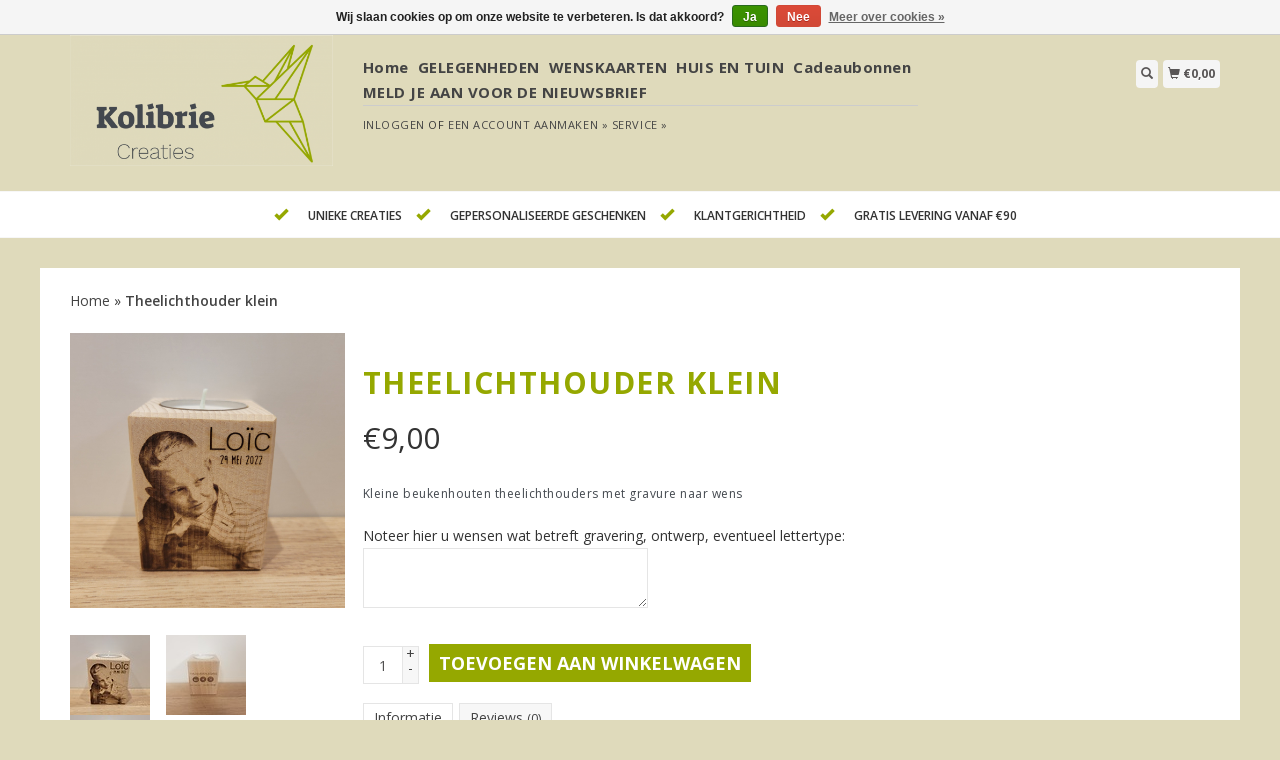

--- FILE ---
content_type: text/html;charset=utf-8
request_url: https://www.kolibriecreaties.be/theelichthouder-klein.html
body_size: 6745
content:
<!DOCTYPE html>
<html lang="nl">
  <head>
    <title>Theelichthouder klein - Kolibrie Creaties</title>
    <meta charset="utf-8"/>
<!-- [START] 'blocks/head.rain' -->
<!--

  (c) 2008-2026 Lightspeed Netherlands B.V.
  http://www.lightspeedhq.com
  Generated: 25-01-2026 @ 11:01:33

-->
<link rel="canonical" href="https://www.kolibriecreaties.be/theelichthouder-klein.html"/>
<link rel="alternate" href="https://www.kolibriecreaties.be/index.rss" type="application/rss+xml" title="Nieuwe producten"/>
<link href="https://cdn.webshopapp.com/assets/cookielaw.css?2025-02-20" rel="stylesheet" type="text/css"/>
<meta name="robots" content="noodp,noydir"/>
<meta name="google-site-verification" content="&lt;!-- Google tag (gtag.js) --&gt;"/>
<meta name="google-site-verification" content="&lt;script async src=&quot;https://www.googletagmanager.com/gtag/js?id=G-6WX6LSFSGC&quot;&gt;&lt;/script&gt;"/>
<meta name="google-site-verification" content="&lt;script&gt;"/>
<meta name="google-site-verification" content="window.dataLayer = window.dataLayer || [];"/>
<meta name="google-site-verification" content="function gtag(){dataLayer.push(arguments);}"/>
<meta name="google-site-verification" content="gtag(&#039;js&#039;"/>
<meta name="google-site-verification" content=" new Date());"/>
<meta name="google-site-verification" content="gtag(&#039;config&#039;"/>
<meta name="google-site-verification" content=" &#039;G-6WX6LSFSGC&#039;);"/>
<meta name="google-site-verification" content="&lt;/script&gt;"/>
<meta name="google-site-verification" content="window.dataLayer = window.dataLayer || [];"/>
<meta name="google-site-verification" content="function gtag(){dataLayer.push(arguments);}"/>
<meta name="google-site-verification" content="gtag(&#039;js&#039;"/>
<meta name="google-site-verification" content="new Date());"/>
<meta name="google-site-verification" content="gtag(&#039;config&#039;"/>
<meta name="google-site-verification" content="&#039;G-6WX6LSFSGC&#039;);"/>
<meta name="google-site-verification" content="&lt;/script&gt;"/>
<meta property="og:url" content="https://www.kolibriecreaties.be/theelichthouder-klein.html?source=facebook"/>
<meta property="og:site_name" content="Kolibrie Creaties"/>
<meta property="og:title" content="Theelichthouder klein"/>
<meta property="og:description" content="Kleine beukenhouten theelichthouder met gravure naar wens, tekst of foto. Gepersonaliseerd geschenk voor communie huwelijk lentefeest doopsel overlijden"/>
<meta property="og:image" content="https://cdn.webshopapp.com/shops/291067/files/421898032/theelichthouder-klein.jpg"/>
<script>
window.dataLayer = window.dataLayer || [];
    function gtag(){dataLayer.push(arguments);}
    gtag('js', new Date());

    gtag('config', 'G-6WX6LSFSGC');
</script>
<!--[if lt IE 9]>
<script src="https://cdn.webshopapp.com/assets/html5shiv.js?2025-02-20"></script>
<![endif]-->
<!-- [END] 'blocks/head.rain' -->
    <meta name="viewport" content="width=device-width, initial-scale=1.0" />
    <meta name="apple-mobile-web-app-capable" content="yes" />
    <meta name="apple-mobile-web-app-status-bar-style" content="black" />

    <meta content="Theelichthouder, klein, Unieke geschenken, originele persoonlijke cadeaus, bedrijfgeschenken huisnummerborden, naamplaatjes voor elke gelegenheid. Of het nu voor doopsuikers bij een geboorte of doopsel is, bedankjes voor een communie of lentefeest, b" name="keywords" />
    <meta content="Kleine beukenhouten theelichthouder met gravure naar wens, tekst of foto. Gepersonaliseerd geschenk voor communie huwelijk lentefeest doopsel overlijden" name="description" />
    <meta charset="UTF-8" />
    <link href="https://cdn.webshopapp.com/shops/291067/themes/43429/v/375651/assets/favicon.ico?20201205200237" rel="shortcut icon" type="image/x-icon" />
    <link
      href="//fonts.googleapis.com/css?family=Open%20Sans:400,300,500,600,700"
      rel="stylesheet"
      type="text/css"
    />
    <link href="https://cdn.webshopapp.com/shops/291067/themes/43429/assets/bootstrap.css?2025121910321620200921124914" rel="Stylesheet" type="text/css" />
    <link href="https://cdn.webshopapp.com/shops/291067/themes/43429/assets/responsive.css?2025121910321620200921124914" rel="Stylesheet" type="text/css" />

    <link href="https://cdn.webshopapp.com/shops/291067/themes/43429/assets/jquery-sidr-dark.css?2025121910321620200921124914" rel="Stylesheet" type="text/css" />
    <link href="https://cdn.webshopapp.com/shops/291067/themes/43429/assets/framework.css?2025121910321620200921124914" rel="Stylesheet" type="text/css" />
    <link href="https://cdn.webshopapp.com/assets/gui-2-0.css?2025-02-20" rel="Stylesheet" type="text/css" />
    <link href="https://cdn.webshopapp.com/shops/291067/themes/43429/assets/custom.css?2025121910321620200921124914" rel="Stylesheet" type="text/css" />
    <script src="https://cdn.webshopapp.com/assets/jquery-1-9-1.js?2025-02-20" type="text/javascript"></script>
    <script src="https://cdn.webshopapp.com/assets/jquery-ui-1-10-1.js?2025-02-20" type="text/javascript"></script>
    <script src="https://cdn.webshopapp.com/assets/jquery-migrate-1-1-1.js?2025-02-20" type="text/javascript"></script>
    <script src="https://cdn.webshopapp.com/shops/291067/themes/43429/assets/jquery-sticky-kit.js?2025121910321620200921124914" type="text/javascript"></script>
    <script src="https://cdn.webshopapp.com/assets/gui.js?2025-02-20" type="text/javascript"></script>
    <script src="https://cdn.webshopapp.com/shops/291067/themes/43429/assets/jcarousel.js?2025121910321620200921124914" type="text/javascript"></script>
    <script src="https://cdn.webshopapp.com/shops/291067/themes/43429/assets/main.js?2025121910321620200921124914" type="text/javascript"></script>
    <script src="https://cdn.webshopapp.com/shops/291067/themes/43429/assets/jquery-zoom-min.js?2025121910321620200921124914" type="text/javascript"></script>
    <script src="https://cdn.webshopapp.com/shops/291067/themes/43429/assets/jquery-lazyload.js?2025121910321620200921124914" type="text/javascript"></script>
    <script src="https://cdn.webshopapp.com/shops/291067/themes/43429/assets/jquery-sidr-min.js?2025121910321620200921124914" type="text/javascript"></script>
    <script src="https://cdn.webshopapp.com/shops/291067/themes/43429/assets/uspticker.js?2025121910321620200921124914" type="text/javascript"></script>
    <script type="text/javascript" src="https://cdn.webshopapp.com/shops/291067/themes/43429/assets/share42.js?2025121910321620200921124914"></script>
  </head>
  <body>
    
    <div id="headercontainer">
  <header class="container labels">
    <div class="col-md-3 logocontainer col-xs-6">
      <a class="logo" href="https://www.kolibriecreaties.be/" title="Kolibrie Creaties, unieke creaties voor unieke mensen">
        <img alt="Kolibrie Creaties, unieke creaties voor unieke mensen" src="https://cdn.webshopapp.com/shops/291067/themes/43429/v/375651/assets/logo.png?20201205200237" class="img-responsive" />

              </a>
    </div>

    <div class="no-underline hidden-md hidden-lg headerlinks">
      <div class="login right">
        <a href="https://www.kolibriecreaties.be/account/"> <span class="glyphicon glyphicon-user"></span></a>
      </div>
    </div>

    <nav>
      <div class="col-md-6 hidden-xs hidden-sm">
        <ul class="navbar top-buffer">
          <li class="item home ">
            <a class="itemLink" href="https://www.kolibriecreaties.be/">Home</a>
          </li>

                      <li class="item sub">
              <a class="itemLink" href="https://www.kolibriecreaties.be/gelegenheden/" title="   GELEGENHEDEN">   GELEGENHEDEN</a>

                              <ul class="subnav">
                                      <li class="subitem">
                      <a class="subitemLink" href="https://www.kolibriecreaties.be/gelegenheden/einde-schooljaar/" title="Einde schooljaar">Einde schooljaar</a>

                                          </li>
                                      <li class="subitem">
                      <a class="subitemLink" href="https://www.kolibriecreaties.be/gelegenheden/verloving-en-huwelijk/" title="Verloving en Huwelijk">Verloving en Huwelijk</a>

                                          </li>
                                      <li class="subitem">
                      <a class="subitemLink" href="https://www.kolibriecreaties.be/gelegenheden/verjaar-en-feestdagen/" title="Verjaar -en Feestdagen">Verjaar -en Feestdagen</a>

                                          </li>
                                      <li class="subitem">
                      <a class="subitemLink" href="https://www.kolibriecreaties.be/gelegenheden/geboorte-en-communie/" title="Geboorte en communie">Geboorte en communie</a>

                                          </li>
                                      <li class="subitem">
                      <a class="subitemLink" href="https://www.kolibriecreaties.be/gelegenheden/kerstmis-en-nieuwjaar/" title="Kerstmis en Nieuwjaar">Kerstmis en Nieuwjaar</a>

                                          </li>
                                      <li class="subitem">
                      <a class="subitemLink" href="https://www.kolibriecreaties.be/gelegenheden/pasen-en-voorjaar/" title="Pasen en voorjaar">Pasen en voorjaar</a>

                                          </li>
                                  </ul>
                          </li>
                      <li class="item">
              <a class="itemLink" href="https://www.kolibriecreaties.be/wenskaarten/" title="    WENSKAARTEN">    WENSKAARTEN</a>

                          </li>
                      <li class="item sub">
              <a class="itemLink" href="https://www.kolibriecreaties.be/huis-en-tuin/" title="    HUIS EN TUIN">    HUIS EN TUIN</a>

                              <ul class="subnav">
                                      <li class="subitem">
                      <a class="subitemLink" href="https://www.kolibriecreaties.be/huis-en-tuin/huisnummerborden/" title="Huisnummerborden">Huisnummerborden</a>

                                          </li>
                                      <li class="subitem">
                      <a class="subitemLink" href="https://www.kolibriecreaties.be/huis-en-tuin/taarttoppers/" title="Taarttoppers">Taarttoppers</a>

                                          </li>
                                      <li class="subitem">
                      <a class="subitemLink" href="https://www.kolibriecreaties.be/huis-en-tuin/glaswerk-of-keramiek/" title="Glaswerk of keramiek">Glaswerk of keramiek</a>

                                          </li>
                                      <li class="subitem">
                      <a class="subitemLink" href="https://www.kolibriecreaties.be/huis-en-tuin/stempels/" title="Stempels">Stempels</a>

                                          </li>
                                  </ul>
                          </li>
          
                    <li class="item">
            <a class="itemLink" href="https://www.kolibriecreaties.be/giftcard/" title="Cadeaubonnen">Cadeaubonnen</a>
          </li>
          
          
          
                      <li class="item sub">
              <a class="itemLink" href="https://www.kolibriecreaties.be/account/newsletter/" title="MELD JE AAN VOOR DE NIEUWSBRIEF" >MELD JE AAN VOOR DE NIEUWSBRIEF</a>
            </li>
                  </ul>

        <div class="no-underline headerlinks">
          <ul class="login">
                          <li>
                <a href="https://www.kolibriecreaties.be/account/">Inloggen</a> of
                <a href="https://www.kolibriecreaties.be/account/register/"> Een account aanmaken »</a>
              </li>
            
            <li>
              <a href="https://www.kolibriecreaties.be/service/" title="service">service »</a>
            </li>
          </ul>
        </div>
      </div>
    </nav>

    <div class="col-md-3 left col-sm-12 col-xs-12">
      <div class="detailcontainer right">
        <a class="burger left hidden-md hidden-lg">
          <div class="tui-dropdown-search">
            <span class="glyphicon glyphicon-menu-hamburger" aria-hidden="true"></span>
          </div>
        </a>
        <a class="searchview" href="#">
          <div class="tui-dropdown-search">
            <span class="glyphicon glyphicon-search"></span>
          </div>
        </a>
        <a class="cartview" href="https://www.kolibriecreaties.be/cart/">
          <div class="tui-dropdown-search">
            <span class="glyphicon glyphicon-shopping-cart"></span> €0,00
          </div>
        </a>

        
              </div>
    </div>
  </header>
</div>

          <div class="topnav center">
        <ul id="fade">
                      <li>
              <span class="glyphicon glyphicon-ok"></span
              ><span class="usps">Unieke Creaties </span>
            </li>
                                <li>
              <span class="glyphicon glyphicon-ok"></span
              ><span class="usps">Gepersonaliseerde Geschenken </span>
            </li>
                                <li>
              <span class="glyphicon glyphicon-ok"></span
              ><span class="usps">Klantgerichtheid</span>
            </li>
                                <li>
              <span class="glyphicon glyphicon-ok"></span
              ><span class="usps">Gratis levering vanaf €90</span>
            </li>
                  </ul>
      </div>
    
    <div class="clearfix"></div>

    <div id="searchcontainer">
      <div class="container search center top-padding">
        <h2>What are you looking for</h2>
        <form action="https://www.kolibriecreaties.be/search/" id="formSearch" method="get" name="formSearch">
          <input
            name="q"
            placeholder="Zoeken"
            style="margin-right: 10px;"
            type="text"
            value=""
            autofocus
          />
          <a class="btn" href="#" onclick="$('#formSearch').submit();" title="Zoeken"
            ><span>Search</span></a
          >
        </form>
        <a class="closesearch" href="#"><span class="glyphicon glyphicon-remove"></span></a>
      </div>
    </div>

    <div class="clearfix"></div>

    <div id="contentcontainer">
      <div class="container">
</div>

      <div class="container relative white">
<div class="row">
  <span>    <span>  </span> </span>

<!-- BEGIN PRODUCT -->
<div>

  <div class="col-md-12">
  <div class="col-md-12"><div class="no-underline top-padding">
            <a href="https://www.kolibriecreaties.be/" title="Home">Home</a>  » <a href=
            "https://www.kolibriecreaties.be/theelichthouder-klein.html" title=
            "Theelichthouder klein"><strong>Theelichthouder klein</strong></a>     </div></div>
    <div class="col-md-4">

        <div class="zoombox">
            <div class="images">
                                 <a class="zoom first"
                data-image-id="421898032"><img alt="Theelichthouder klein"
                data-original-url=
                "https://cdn.webshopapp.com/shops/291067/files/421898032/theelichthouder-klein.jpg" src=
                "https://cdn.webshopapp.com/shops/291067/files/421898032/theelichthouder-klein.jpg"></a>
                                  <a class="zoom "
                data-image-id="421898064"><img alt="Theelichthouder klein"
                data-original-url=
                "https://cdn.webshopapp.com/shops/291067/files/421898064/theelichthouder-klein.jpg" src=
                "https://cdn.webshopapp.com/shops/291067/files/421898064/theelichthouder-klein.jpg"></a>
                                  <a class="zoom "
                data-image-id="421898084"><img alt="Theelichthouder klein"
                data-original-url=
                "https://cdn.webshopapp.com/shops/291067/files/421898084/theelichthouder-klein.jpg" src=
                "https://cdn.webshopapp.com/shops/291067/files/421898084/theelichthouder-klein.jpg"></a>
                             </div>

            <div class="thumbs clearfix top-padding">
                                 <a data-image-id="421898032"><img alt=
                "Theelichthouder klein" src=
                "https://cdn.webshopapp.com/shops/291067/files/421898032/80x80x1/theelichthouder-klein.jpg"
                title="Theelichthouder klein"></a>                   <a data-image-id="421898064"><img alt=
                "Theelichthouder klein" src=
                "https://cdn.webshopapp.com/shops/291067/files/421898064/80x80x1/theelichthouder-klein.jpg"
                title="Theelichthouder klein"></a>                   <a data-image-id="421898084"><img alt=
                "Theelichthouder klein" src=
                "https://cdn.webshopapp.com/shops/291067/files/421898084/80x80x1/theelichthouder-klein.jpg"
                title="Theelichthouder klein"></a>              </div>
        </div>
    </div>

    <div class="col-md-8 top-padding">
      <div class="product-titel">
        <h1><span>Theelichthouder klein</span></h1>
      </div>
<!-- BEGIN OFFER -->
<div>
	      <span class="price top-padding">€<span>9,00</span></span>
      
      <p class="top-padding">Kleine beukenhouten theelichthouders met gravure naar wens</p> 
       <span>  </span> 
        <form action="https://www.kolibriecreaties.be/cart/add/278325559/" id=
        "product_configure_form" method="post">
            <input type="hidden" name="bundle_id" id="product_configure_bundle_id" value="">
<div class="product-configure">
  <div class="product-configure-custom" role="region" aria-label="Product configurations">
    <div class="product-configure-custom-option" >
      <label for="product_configure_custom_7781027" id="gui-product-custom-field-title-7781027">Noteer hier u wensen wat betreft gravering, ontwerp, eventueel lettertype:</label>
      <textarea name="custom[7781027]" id="product_configure_custom_7781027" cols="20" rows="4" ></textarea>
      <div class="product-configure-clear"></div>
    </div>
  </div>
</div>


            <div class="quantity">
                <input name="quantity" type="text" value=
                "1">

                <div class="change">
                    <a class="up" href="javascript:;" onclick=
                    "updateQuantity('up');">+</a> <a class="down" href=
                    "javascript:;" onclick="updateQuantity('down');">-</a>
                </div>
            </div><a class="btn" href="javascript:;" onclick=
            "$('#product_configure_form').submit();" title=
            "Toevoegen aan winkelwagen"><span>Toevoegen aan winkelwagen</span></a>
        </form>

        <div class="tabs top-buffer">
        <ul>
          <li class="active col-2 information"><a rel="info" href="#">Informatie</a></li>
                              <li class="col-2 reviews"><a rel="reviews" href="#">Reviews <small>(0)</small></a></li>
        </ul>
      </div>
      <div class="tabsPages col-md-6">
        <div class="page info active">

          <table class="details">
                                                <tr class="availability">
              <td>Beschikbaarheid:</td>
              <td>Op voorraad
                              </td>
            </tr>
                                                          </table>


          
          <p>   <h3>Beschrijving</h3>
<p>Kleine beukenhouten theelichthouders te graveren naar wens. Maak er een gepersonaliseerd cadeau van. De theelichtjes zijn inclusief. </p>
<p>Een origineel cadeautje  voor een geboorte, overlijden, huwelijk, lentefeest of communie. Voor de grootouders, de zussen, familie, vrienden,...</p>
<p> </p>
<h3>Afmetingen</h3>
<p>ca 5,7cm op 5,7cm en 7cm hoog</p>
<p> </p>
<h3>Personaliseren</h3>
<p>Maak er een persoonlijk product van, door je wensen in het tekstvak te vermelden. Indien u graag een afbeelding op de theelichthouder zou zien, gelieve deze dan per e-mail door te sturen naar <a href="/cdn-cgi/l/email-protection" class="__cf_email__" data-cfemail="452c2b232a052e2a292c27372c2026372024312c20366b2720">[email&#160;protected]</a>. Gelieve dit ook te vermelden in het tekstvak. Hoe duidelijker de foto of afbeelding, hoe mooier het resultaat.</p>
<p>Jouw persoonlijke boodschap wordt onuitwisbaar gegraveerd in het hout met een donkerbruin reliëfeffect.. Let op hout is een natuurproduct, daardoor is geen enkel product identiek, de hardheid kan anders zijn en zo is het mogelijk dat de gravure op elk product er lichtelijk anders uitziet.</p> </p>

                  </div>
        
        
        <div class="page reviews">
          
          <div class="bottom">
            <div class="right">
              <a href="https://www.kolibriecreaties.be/account/review/140971488/">Je beoordeling toevoegen</a>
            </div>
            <span>0</span> sterren op basis van <span>0</span> beoordelingen
          </div>


        </div>



      </div>
      <small>
     <a class="no-underline top-padding" href="https://www.kolibriecreaties.be/account/wishlistAdd/140971488/?variant_id=278325559" title="Aan verlanglijst toevoegen">
  <span class="glyphicon glyphicon-list-alt no-underline"></span>
  Aan verlanglijst toevoegen
</a> /
<a class="no-underline top-padding" href="https://www.kolibriecreaties.be/compare/add/278325559/" title="Toevoegen om te vergelijken">
<span class="glyphicon glyphicon-stats no-underline"></span>
 Toevoegen om te vergelijken
</a>
         </small>

<div class="share42init"></div>

<!-- END OFFER -->
    </div>

<!-- END PRODUCT -->
    </div>


  </div>
</div>
  <div class="bundlez">
        </div>

</div>

 <!-- [START] PRODUCT -->
<div itemscope itemtype="https://schema.org/Product">
  <meta itemprop="name" content="Theelichthouder klein">
  <meta itemprop="image" content="https://cdn.webshopapp.com/shops/291067/files/421898032/300x250x2/theelichthouder-klein.jpg" />    <meta itemprop="description" content="Kleine beukenhouten theelichthouders met gravure naar wens" />  <meta itemprop="itemCondition" itemtype="https://schema.org/OfferItemCondition" content="https://schema.org/NewCondition"/>
      

<div itemprop="offers" itemscope itemtype="https://schema.org/Offer">
      <meta itemprop="price" content="9.00" />
    <meta itemprop="priceCurrency" content="EUR" />
    <meta itemprop="validFrom" content="2026-01-25" />
  <meta itemprop="priceValidUntil" content="2026-04-25" />
  <meta itemprop="url" content="https://www.kolibriecreaties.be/theelichthouder-klein.html" />
   <meta itemprop="availability" content="https://schema.org/InStock"/>
  <meta itemprop="inventoryLevel" content="1" />
 </div>
<!-- [START] REVIEWS -->
<!-- [END] REVIEWS -->
</div>
<!-- [END] PRODUCT -->

  <script data-cfasync="false" src="/cdn-cgi/scripts/5c5dd728/cloudflare-static/email-decode.min.js"></script><script>
$(document).ready(function(){
    $('.zoombox .thumbs a').mousedown(function(){
     $('.zoombox .images a').hide();
     $('.zoombox .images a[data-image-id="' + $(this).attr('data-image-id') + '"]').css('display','block');
     $('.zoombox .thumbs a').removeClass('active');
     $('.zoombox .thumbs a[data-image-id="' + $(this).attr('data-image-id') + '"]').addClass('active');
    });

    $('.zoombox .zoom').zoom();
    });
    </script> <script>
function updateQuantity(way){
    var quantity = parseInt($('.quantity input').val());
    if (way == 'up'){
        if (quantity < 10000){
            quantity++;
        } else {
            quantity = 10000;
        }
    } else {
        if (quantity > 1){
            quantity--;
        } else {
            quantity = 1;
        }
    }
    $('.quantity input').val(quantity);
    }

    </script> <script>
$('.tabs a').click(function(){
    var tabs = $(this).closest('.tabs');
    var pages = $('.tabsPages');
    tabs.find('a').closest('li').removeClass('active');
    pages.find('.page').removeClass('active');
    $(this).closest('li').addClass('active');
    pages.find('.page.'+$(this).attr('rel')).addClass('active');
    return false;
    });
    </script>
    </div>

      <div class="newslettercontainer newsletter">
    <footer class="container">
      <div class="row top-padding align">
        <div class="col-md-offset-2 col-md-6 col-xs-12 vertical center">
          <h2>Meld je aan voor onze nieuwsbrief</h2>
        </div>
        <div class="vertical top-padding col-xs-12 col-md-6 center">
          <form
            action="https://www.kolibriecreaties.be/account/newsletter/"
            class="form-inline"
            id="formNewsletter"
            method="post"
            name="formNewsletter"
          >
            <input name="key" type="hidden" value="3fd70e7d27760664fea8f9dce6930754" />
            <input
              id="formNewsletterEmail"
              name="email"
              placeholder="E-mail"
              type="text"
              value=""
            />
            <a
              class="btn"
              href="#"
              onclick="$('#formNewsletter').submit(); return false;"
              title="Abonneer"
            >
              <span>Verstuur</span></a
            >
          </form>
        </div>
      </div>
    </footer>
  </div>

<div id="footercontainer">
  <div class="container">
    <div class="row top-padding">
      <div class="col-md-3 col-xs-6 col-sm-6">
        <h2>Klantenservice</h2>
        <ul class="footerlist no-underline no-list-style">
          <li style="list-style: none;"></li>
          <li>
            <a href="https://www.kolibriecreaties.be/service/about/" title="Over ons">Over ons</a>
          </li>
          <li style="list-style: none;"></li>
          <li>
            <a href="https://www.kolibriecreaties.be/service/general-terms-conditions/" title="Algemene voorwaarden">Algemene voorwaarden</a>
          </li>
          <li style="list-style: none;"></li>
          <li>
            <a href="https://www.kolibriecreaties.be/service/disclaimer/" title="Disclaimer">Disclaimer</a>
          </li>
          <li style="list-style: none;"></li>
          <li>
            <a href="https://www.kolibriecreaties.be/service/privacy-policy/" title="Privacy Policy">Privacy Policy</a>
          </li>
          <li style="list-style: none;"></li>
          <li>
            <a href="https://www.kolibriecreaties.be/service/payment-methods/" title="Betaalmethodes">Betaalmethodes</a>
          </li>
          <li style="list-style: none;"></li>
          <li>
            <a href="https://www.kolibriecreaties.be/service/shipping-returns/" title="Verzenden &amp; retourneren">Verzenden &amp; retourneren</a>
          </li>
          <li style="list-style: none;"></li>
          <li>
            <a href="https://www.kolibriecreaties.be/service/" title="Klantenservice">Klantenservice</a>
          </li>
          <li style="list-style: none;"></li>
        </ul>
      </div>
      <div class="col-md-3 col-xs-6 col-sm-6">
        <h2>Producten</h2>
        <ul class="footerlist no-underline no-list-style">
          <li>
            <a href="https://www.kolibriecreaties.be/collection/" title="Alle producten">Alle producten</a>
          </li>
          <li>
            <a href="https://www.kolibriecreaties.be/collection/?sort=newest" title="Nieuwe producten">Nieuwe producten</a>
          </li>
                    <li>
            <a href="https://www.kolibriecreaties.be/giftcard/" title="Cadeaubonnen">Cadeaubonnen</a>
          </li>
                    <li>
            <a href="https://www.kolibriecreaties.be/collection/offers/" title="Aanbiedingen">Aanbiedingen</a>
          </li>
                              <li>
            <a href="https://www.kolibriecreaties.be/index.rss" title="RSS-feed">RSS-feed</a>
          </li>
        </ul>
      </div>
      <div class="col-md-3 col-xs-6 col-sm-6">
        <h2>Rekening</h2>
        <ul class="footerlist no-underline no-list-style">
                      <li>
              <a href="https://www.kolibriecreaties.be/account/" title="Registreren">Registreren</a>
            </li>
                    <li>
            <a href="https://www.kolibriecreaties.be/account/orders/" title="Mijn bestellingen">Mijn bestellingen</a>
          </li>
                      <li>
              <a href="https://www.kolibriecreaties.be/account/tickets/" title="Mijn tickets">Mijn tickets</a>
            </li>
                                <li>
              <a href="https://www.kolibriecreaties.be/account/wishlist/" title="Mijn verlanglijst">Mijn verlanglijst</a>
            </li>
                            </ul>
      </div>
      <div class="col-md-3 col-xs-6 col-sm-6">
        <h2>Kolibrie Creaties</h2>
        <ul class="footerlist">
          <li>Unieke creaties voor unieke mensen</li>
          <li>+32477399182</li>
          <li><a href="/cdn-cgi/l/email-protection" class="__cf_email__" data-cfemail="6e070008012e050102070c1c070b0d1c0b0f1a070b1d400c0b">[email&#160;protected]</a></li>
        </ul>
        <div class="social-media top-padding">
                      <a class="social-icon facebook" href="https://www.facebook.com/kolibriecreaties" target="_blank" title="Facebook Kolibrie Creaties"></a>
                                                    <a class="social-icon pinterest" href="https://www.pinterest.com/kolibriecreaties" target="_blank" title="Pinterest Kolibrie Creaties"></a>
                                                    <a class="social-icon instagram" href="https://www.instagram.com/kolibriecreaties" target="_blank" title="Instagram Kolibrie Creaties"></a>
                  </div>

              </div>
    </div>
  </div>

  <div class="bottomfooter">
    <div class="top-padding container">
      <div class="left">
        <span>
          Copyright
          2026
          Kolibrie Creaties
                      - Powered by
                          <a href="https://www.lightspeedhq.be/" target="_blank" title="Lightspeed">Lightspeed</a>
                                            </span>
      </div>
      <div class="right">
                  <a href="https://www.kolibriecreaties.be/service/payment-methods/" title="Betaalmethoden">
            <img alt="PayPal"src="https://cdn.webshopapp.com/assets/icon-payment-paypal.png?2025-02-20"title="PayPal" />
          </a>
                  <a href="https://www.kolibriecreaties.be/service/payment-methods/" title="Betaalmethoden">
            <img alt="Bancontact"src="https://cdn.webshopapp.com/assets/icon-payment-mistercash.png?2025-02-20"title="Bancontact" />
          </a>
                  <a href="https://www.kolibriecreaties.be/service/payment-methods/" title="Betaalmethoden">
            <img alt="iDEAL"src="https://cdn.webshopapp.com/assets/icon-payment-ideal.png?2025-02-20"title="iDEAL" />
          </a>
                  <a href="https://www.kolibriecreaties.be/service/payment-methods/" title="Betaalmethoden">
            <img alt="Bank transfer"src="https://cdn.webshopapp.com/assets/icon-payment-banktransfer.png?2025-02-20"title="Bank transfer" />
          </a>
                  <a href="https://www.kolibriecreaties.be/service/payment-methods/" title="Betaalmethoden">
            <img alt="MasterCard"src="https://cdn.webshopapp.com/assets/icon-payment-mastercard.png?2025-02-20"title="MasterCard" />
          </a>
                  <a href="https://www.kolibriecreaties.be/service/payment-methods/" title="Betaalmethoden">
            <img alt="Visa"src="https://cdn.webshopapp.com/assets/icon-payment-visa.png?2025-02-20"title="Visa" />
          </a>
                  <a href="https://www.kolibriecreaties.be/service/payment-methods/" title="Betaalmethoden">
            <img alt="American Express"src="https://cdn.webshopapp.com/assets/icon-payment-americanexpress.png?2025-02-20"title="American Express" />
          </a>
              </div>
    </div>
  </div>
</div>

    <!-- [START] 'blocks/body.rain' -->
<script data-cfasync="false" src="/cdn-cgi/scripts/5c5dd728/cloudflare-static/email-decode.min.js"></script><script>
(function () {
  var s = document.createElement('script');
  s.type = 'text/javascript';
  s.async = true;
  s.src = 'https://www.kolibriecreaties.be/services/stats/pageview.js?product=140971488&hash=a0d5';
  ( document.getElementsByTagName('head')[0] || document.getElementsByTagName('body')[0] ).appendChild(s);
})();
</script>
  <!-- Google tag (gtag.js) -->
<script async src="https://www.googletagmanager.com/gtag/js?id=G-6WX6LSFSGC"></script>
<script>
    window.dataLayer = window.dataLayer || [];
    function gtag(){dataLayer.push(arguments);}
    gtag('js', new Date());

    gtag('config', 'G-6WX6LSFSGC');
</script>
<script>
(function () {
  var s = document.createElement('script');
  s.type = 'text/javascript';
  s.async = true;
  s.src = 'https://chimpstatic.com/mcjs-connected/js/users/92275b1d080a9372b3db0e21f/10fd16a60d2052d8d47cd33bf.js';
  ( document.getElementsByTagName('head')[0] || document.getElementsByTagName('body')[0] ).appendChild(s);
})();
</script>
  <div class="wsa-cookielaw">
            Wij slaan cookies op om onze website te verbeteren. Is dat akkoord?
      <a href="https://www.kolibriecreaties.be/cookielaw/optIn/" class="wsa-cookielaw-button wsa-cookielaw-button-green" rel="nofollow" title="Ja">Ja</a>
      <a href="https://www.kolibriecreaties.be/cookielaw/optOut/" class="wsa-cookielaw-button wsa-cookielaw-button-red" rel="nofollow" title="Nee">Nee</a>
      <a href="https://www.kolibriecreaties.be/service/privacy-policy/" class="wsa-cookielaw-link" rel="nofollow" title="Meer over cookies">Meer over cookies &raquo;</a>
      </div>
<!-- [END] 'blocks/body.rain' -->

    
    
    <script type="text/javascript">
      $('img.lazy').lazyload({
        effect: 'fadeIn',
      });
      $('.selectors').stick_in_parent();
    </script>

    <script type="text/javascript">
      $('.burger').sidr({
        name: 'nav',
        source: '.navbar',
        side: 'left',
      });
    </script>
  </body>
</html>


--- FILE ---
content_type: text/css; charset=UTF-8
request_url: https://cdn.webshopapp.com/shops/291067/themes/43429/assets/custom.css?2025121910321620200921124914
body_size: 709
content:
/* 20251127224703 - v2 */
.gui,
.gui-block-linklist li a {
  color: #95a800;
}

.gui-page-title,
.gui a.gui-bold,
.gui-block-subtitle,
.gui-table thead tr th,
.gui ul.gui-products li .gui-products-title a,
.gui-form label,
.gui-block-title.gui-dark strong,
.gui-block-title.gui-dark strong a,
.gui-content-subtitle {
  color: #95a800;
}

.gui-block-inner strong {
  color: #8e9195;
}

.gui a {
  color: #dfdabb;
}

.gui-input.gui-focus,
.gui-text.gui-focus,
.gui-select.gui-focus {
  border-color: #dfdabb;
  box-shadow: 0 0 2px #dfdabb;
}

.gui-select.gui-focus .gui-handle {
  border-color: #dfdabb;
}

.gui-block,
.gui-block-title,
.gui-buttons.gui-border,
.gui-block-inner,
.gui-image {
  border-color: #44494f;
}

.gui-block-title {
  color: #44494f;
  background-color: #ffffff;
}

.gui-content-title {
  color: #44494f;
}

.gui-form .gui-field .gui-description span {
  color: #95a800;
}

.gui-block-inner {
  background-color: #f4f4f4;
}

.gui-block-option {
  border-color: #e2e3e4;
  background-color: #f5f5f6;
}

.gui-block-option-block {
  border-color: #e2e3e4;
}

.gui-block-title strong {
  color: #44494f;
}

.gui-line,
.gui-cart-sum .gui-line {
  background-color: #aaadaf;
}

.gui ul.gui-products li {
  border-color: #c6c8ca;
}

.gui-block-subcontent,
.gui-content-subtitle {
  border-color: #c6c8ca;
}

.gui-faq,
.gui-login,
.gui-password,
.gui-register,
.gui-review,
.gui-sitemap,
.gui-block-linklist li,
.gui-table {
  border-color: #c6c8ca;
}

.gui-block-content .gui-table {
  border-color: #e2e3e4;
}

.gui-table thead tr th {
  border-color: #aaadaf;
  background-color: #f5f5f6;
}

.gui-table tbody tr td {
  border-color: #e2e3e4;
}

.gui a.gui-button-large,
.gui a.gui-button-small {
  border-color: #44494f;
  color: #44494f;
  background-color: #ffffff;
}

.gui a.gui-button-large.gui-button-action,
.gui a.gui-button-small.gui-button-action {
  border-color: #44494f;
  color: #44494f;
  background-color: #ffffff;
}

.gui a.gui-button-large:active,
.gui a.gui-button-small:active {
  background-color: #cccccc;
  border-color: #363a3f;
}

.gui a.gui-button-large.gui-button-action:active,
.gui a.gui-button-small.gui-button-action:active {
  background-color: #cccccc;
  border-color: #363a3f;
}

.gui-input,
.gui-text,
.gui-select,
.gui-number {
  border-color: #44494f;
  background-color: #ffffff;
}

.gui-select .gui-handle,
.gui-number .gui-handle {
  border-color: #44494f;
}

.gui-number .gui-handle a {
  background-color: #ffffff;
}

.gui-input input,
.gui-number input,
.gui-text textarea,
.gui-select .gui-value {
  color: #44494f;
}

.gui-progressbar {
  background-color: #95a800;
}

/* custom */
/* Josephiene LightspeedHQ - 14 Nov 2019 - Button checkout - START */
.gui a.gui-button-large.gui-button-action {
    color: white;
    background-color: #95a800!important;
    border-color: #95a800!important;
}
/* Josephiene LightspeedHQ - 14 Nov-2019 - END */

div.page.info.active ul li {visibility: hidden;}

/* Josephiene LightspeedHQ - 22 Nov 2019 - Top nav - START */
.topnav {
    margin-bottom: 30px;
}
.slider-pagination a.active {
  	display: none;
}
/* Josephiene LightspeedHQ - 22 Nov-2019 - END */


--- FILE ---
content_type: text/javascript;charset=utf-8
request_url: https://www.kolibriecreaties.be/services/stats/pageview.js?product=140971488&hash=a0d5
body_size: -412
content:
// SEOshop 25-01-2026 11:01:35